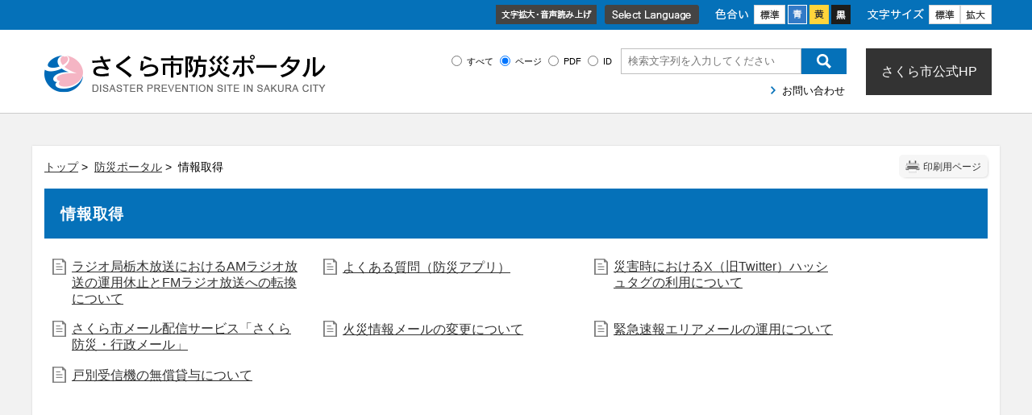

--- FILE ---
content_type: text/html
request_url: https://www.city.tochigi-sakura.lg.jp/bosai/disaster/000004/index.html
body_size: 28972
content:
<!DOCTYPE html>
<html lang="ja">
<head>
<meta http-equiv="Content-Type" content="text/html;charset=UTF-8">
	<script src="//typesquare.com/3/tsst/script/ja/typesquare.js?61c560ef26544643a8467920ac1e02e5&fadein=-1"></script>
<!-- Global site tag (gtag.js) - Google Analytics -->
<script async src="https://www.googletagmanager.com/gtag/js?id=G-MLQWCPJ5KR"></script>
<script>
  window.dataLayer = window.dataLayer || [];
  function gtag(){dataLayer.push(arguments);}
  gtag('js', new Date());

  gtag('config', 'G-MLQWCPJ5KR');
</script>
<meta http-equiv="X-UA-Compatible" content="IE=edge">
<meta name="format-detection" content="telephone=no">
<meta name="viewport" content="width=device-width,initial-scale=1.0">
<link rel="canonical" href="https://www.city.tochigi-sakura.lg.jp/bosai/disaster/000004/index.html">
<link rel="stylesheet" type="text/css" href="../../../css/65_sakura_city/common.css">
<link rel="stylesheet" type="text/css" href="../../../css/65_sakura_city/viewer/genre.css">
<link rel="stylesheet" type="text/css" href="../../../css/65_sakura_city/_userdesign/table-scroll.css?ver1.00">
<link rel="stylesheet" type="text/css" href="../../../css/65_sakura_city/_userdesign/bousai.css?ver1.03">
<link rel="stylesheet" type="text/css" href="../../../common/jquery/plug-in/jquery.bxslider/jquery.bxslider.css">
<link rel="stylesheet" type="text/css" href="../../../common/jquery/plug-in/autocomplete/jquery-autocomplete.css">
<link rel="stylesheet" type="text/css" href="../../../common/jquery/plug-in/jquery.remodal/remodal.css">
<link rel="stylesheet" type="text/css" href="../../../common/jquery/plug-in/jquery.remodal/remodal-default-theme.css">
<style> .print-off {display:none !important;} </style>
<script src="../../../common/jquery.min.js"></script>
<!--[if lt IE 9]>
<script src='../common/css3-mediaqueries-js/css3-mediaqueries.js'></script>
<![endif]-->
<!--[if lte IE 9]>
<script src='../common/jquery-1.8.1.min.js'></script>
<![endif]-->
<script src="../../../common/bootstrap3/js/bootstrap.min.js"></script>
<script src="../../../common/jquery/plug-in/purl.js"></script>
<script src="../../../common/jquery/plug-in/jquery.cookie.js"></script>
<script src="../../../common/jquery/plug-in/jquery.color.utils.js"></script>
<script src="../../../common/jquery/plug-in/jquery.json-2.4.min.js"></script>
<script src="../../../common/jquery/plug-in/jquery.bxslider/jquery.bxslider.js"></script>
<script src="../../../common/jquery/plug-in/autocomplete/jquery-autocomplete.min.js"></script>
<script src="../../../common/js/common.min.js"></script>
<script src="../../../viewer/_js/common-lib.min.js"></script>
<script src="../../../viewer/_js/header.min.js"></script>
<script src="../../../common/common.min.js"></script>
<script src="../../../viewer/_js/print.js"></script>
<script src="../../../viewer/_js/document_counter.min.js"></script>
<script src="../../../viewer/_js/initialize_bxsliders.js"></script>
<script src="../../../css/65_sakura_city/js/viewport.min.js"></script>
<script src="../../../css/65_sakura_city/js/pagetop-bottom.min.js"></script>
<script src="../../../css/65_sakura_city/js/table-scroll.min.js?ver1.00"></script>
<script src="../../../css/65_sakura_city/js/bousai.min.js"></script>
<script>
	var subtopId = 1;
		var selfPos = '../../../';
  var globalNaviClickMode = 0;
</script>
<script src="../../../common/jquery/plug-in/jquery.remodal/remodal.min.js"></script>
<script src="../../../viewer/_js/login.min.js"></script>
<script src="https://maps.google.com/maps/api/js?key=AIzaSyDN7j0cVcKP3QMjg0roEg8WHYTb32O2vCU"></script>
<script src="../../../common/js/map_google.min.js"></script>
<link rel="apple-touch-icon" href="../../../apple-touch-icon.png" sizes="180x180">
<link rel="icon" type="image/png" href="../../../android-touch-icon.png" sizes="192x192">
<link rel="icon" type="image/vnd.microsoft.icon" href="../../../favicon.ico">
<title>情報取得 | 防災ポータルサイト</title>
</head>
<body class="BodyStyle subtop subtop1">
			<div id="block-skip"><a id="jump-title" href="#page-title">このページの本文へ移動</a></div> 		<!--		<div class="navigation-skip">-->		<!--		</div>--><a id="top"></a>
<!-- みなさいと 8.0 2020/11/20 -->
<div class="container-fluid viewer viewer-genre viewer-genre1 genre1-id-4">
<div class="container-wrapper">
<div class="container-box">
<div class="row section-header">
<div class="col-md-12 wrapper-header ">
<div class="row ">
<div class="col-md-6  ">
		<div class="header">
						<div class="color-changer">
				<span class="label">色合い</span>
				<a href="#" class="normal"><img src="../../../images/color-normal.png" alt="標準"></a>
				<a href="#" class="type1"><img src="../../../images/color-blue.png" alt="青"></a>
				<a href="#" class="type2"><img src="../../../images/color-yellow.png" alt="黄"></a>
				<a href="#" class="type3"><img src="../../../images/color-black.png" alt="黒"></a>
			</div>
			<div class="font-changer">
				<span class="label">文字サイズ</span>
				<a href="#" class="normal"><img src="../../../images/char-normal.png" alt="標準"></a>
				<a href="#" class="large"><img src="../../../images/char-up.png" alt="拡大"></a>
				<a href="#" class="small"><img src="../../../images/char-down.png" alt="縮小"></a>
			</div>
							<div class="header-image" style="">
					<h1 style="margin: 0px; padding: 0px">
						<a href="../../../bosai/index.html">
															<img src="../../../manage/top/upload/00000_20210921_0001.png" alt="さくら市防災ポータル" title="さくら市防災ポータル">
														</a>
					</h1>
				</div>
								<div class="header-link">
											<a class="link-box link-box1" href="https://www4.zoomsight-sv2.jp/KANM/ja/controller/index.html#https://www.city.tochigi-sakura.lg.jp/bosai/index.html" target="_blank">
															<img src="../../../manage/top/upload/00000_20230221_0001.png" alt="文字拡大・音声読み上げ" title="文字拡大・音声読み上げ">
														</a>
												<a class="link-box link-box2" href="../../../bosai/government/000055/000319/p002222.html" target="_self">
															<img src="../../../manage/top/upload/00000_20180704_0002.png" alt="Select Language" title="Select Language">
														</a>
										</div>
				
			<div class="rss">
				<a href=""><span>RSS</span></a>
			</div>
		</div>
		</div>
<div class="col-md-6  ">
			<!--a id="menu-index1"></a-->
			<div class="part menu-index menu-index1">
								<div class="frame-middle-left">
					<div class="frame-middle-right">
						<div class="menu-index-box">
															<!--a id="menu-index1-0"></a-->
								<div class="menu-unit-style menu-unit-style-0">
									<div class="menu-unit-top-left">
										<div class="menu-unit-top-right">
											<div class="menu-unit-top"></div>
										</div>
									</div>
									<div class="menu-unit-middle-left">
										<div class="menu-unit-middle-right">
											<div class="menu-unit-middle">
												<div class="menu-level1">
													<div class="menu-title">
														<a href="../../../index.html" target="_self">															<span class="font-1">さくら市公式HP</span>
																														</a>
																												</div>
												</div>
																							</div>
										</div>
									</div>
									<div class="menu-unit-bottom-left">
										<div class="menu-unit-bottom-right">
											<div class="menu-unit-bottom"></div>
										</div>
									</div>
								</div>
																<!--a id="menu-index1-1"></a-->
								<div class="menu-unit-style menu-unit-style-1">
									<div class="menu-unit-top-left">
										<div class="menu-unit-top-right">
											<div class="menu-unit-top"></div>
										</div>
									</div>
									<div class="menu-unit-middle-left">
										<div class="menu-unit-middle-right">
											<div class="menu-unit-middle">
												<div class="menu-level1">
													<div class="menu-title">
														<a href="../../../viewer/opinion.html?idSubTop=1" target="_self">															<span class="font-1">お問い合わせ</span>
																														</a>
																												</div>
												</div>
																							</div>
										</div>
									</div>
									<div class="menu-unit-bottom-left">
										<div class="menu-unit-bottom-right">
											<div class="menu-unit-bottom"></div>
										</div>
									</div>
								</div>
															<div style="clear: both"></div>
						</div>
					</div>
				</div>
				<div class="frame-bottom-left">
					<div class="frame-bottom-right">
						<div class="frame-bottom"></div>
					</div>
				</div>
			</div>
			</div>
<div class="col-md-12 wrapper-header-contents ">
<div class="row ">
<div class="col-md-12  ">
		<div class="part category-search-box">
			<form action="../../../viewer/search/info.html" method="GET" name="search-1" target="_self">
				<div class="frame-title-left">
					<div class="frame-title-right">
						<div class="frame-title">しぼりこみ検索</div>
					</div>
				</div>
				<div class="frame-top-left">
					<div class="frame-top-right">
						<div class="frame-top"></div>
					</div>
				</div>
				<div class="frame-middle-left">
					<div class="frame-middle-right">
						<div class="keyword">
															<div class="keyword-box">
																		<label class="label" for="search_keyword1">お探しの情報はなんですか？</label>
									<input class="search-text " type="text" id="search_keyword1" name="displayQuery" value="" placeholder="検索文字列を入力してください" autocomplete="off">
																			<input type="hidden" name="q" value="">
																		<span class="search-button"><input type="submit" name="B_Search" value="検索"></span>
									<div class="has-error"></div>
																			<script>
											window.addEventListener('load', function() {
												$(function() {
													$("input[name=displayQuery]").each(function() {
														autocomplete(this, 5, selfPos);
														$(this).off('keydown')
														$(this).on('keydown', function(e) {
															if (e.keyCode === 13) {
																$(this).closest('form').submit();
															}
														});
													})
												});
											});
										</script>
																	</div>
							
							
							
							
															<fieldset class="file-radio-box">
									<legend class="search-label">検索条件 :</legend>

																			<span class="search-item">
											<input id="search-file-all-1" class="file-radio-button" type="radio" name="T_File" value="all">
											<label for="search-file-all-1" class="file-radio-label">
												すべて											</label>
										</span>
																			<span class="search-item">
											<input id="search-file-page-1" class="file-radio-button" type="radio" name="T_File" value="page" checked>
											<label for="search-file-page-1" class="file-radio-label">
												ページ											</label>
										</span>
																			<span class="search-item">
											<input id="search-file-pdf-1" class="file-radio-button" type="radio" name="T_File" value="pdf">
											<label for="search-file-pdf-1" class="file-radio-label">
												PDF											</label>
										</span>
																			<span class="search-item">
											<input id="search-file-pageId-1" class="file-radio-button" type="radio" name="T_File" value="pageId">
											<label for="search-file-pageId-1" class="file-radio-label">
												ID											</label>
										</span>
																	</fieldset>
								<script>
									window.addEventListener('load', function() {
										$(function() {
											$('.file-radio-box input').on('change', function() {
												var val = $(this).val();
												if (val === 'pageId'
													 || val === 'pdf') {
													$(this).closest('form').find('.category-checkbox').prop('disabled', true);
												} else {
													$(this).closest('form').find('.category-checkbox').prop('disabled', false);
												}
											});
											$('.file-radio-box input:checked').trigger('change')
										});
									});
								</script>
														<div class="clear"></div>
						</div>
					</div>
				</div>
				<div class="frame-bottom-left">
					<div class="frame-bottom-right">
						<div class="frame-bottom"></div>
					</div>
				</div>
									<input type="hidden" name="cx" value="006809994879353258531:g2jxvokxhpu">
					<input type="hidden" name="ie" value="UTF-8">
								<input type="hidden" name="idSubTop" value="1">
				<input type="hidden" name="T_Index" value="1">
				<input type="hidden" name="T_IsSearchAllTop" value="0">
			</form>
			<script>
				window.addEventListener('load', function() {
					$(function() {
						var $field = $("form[name=search-1]");

						// 検索条件がページIDの場合、非同期で検索してリダイレクトする
						$field.on("submit", function() {
							$submit = $(this).find('input[type=submit]');
							var fileType = $field.find("input[name=T_File]:checked").val();
															$displayKeyword = $field.find("input[name=displayQuery]");
								$keyword = $field.find("input[name=q]");
								$keyword.val($displayKeyword.val());
								if (fileType == 'page') {
									$keyword.val($keyword.val() + " filetype:html");
								}
								if (fileType == 'pdf') {
									$keyword.val($keyword.val() + " filetype:pdf");
								}

								var dirNames = $field.find("input[name='D_Category[]']");
								var _dirnames = [];
								dirNames.each(function(e) {
									if ($(this).prop('checked')) {
										if ($(this).data('dirname') == 'all') { // すべてをチェックしているか、ページタイプをPDFに指定している場合抜ける
											return false;
										} else {
											_dirnames.push("inurl:" + $(this).data('dirname'));
										}
									}
								});

																	// サブサイトの場合、そのディレクトリ配下で検索する
									$keyword.val($keyword.val() + " inurl:" + "bosai")
									if (fileType == 'all' || fileType == 'pdf') { // ページタイプがすべて・PDF指定の場合、添付ファイルも検索結果に表示する。
										$keyword.val($keyword.val() + " OR inurl:manage");
									}
								
								if (_dirnames.length > 0) {
									var _dirname = _dirnames.join(" OR ")
									$keyword.val($keyword.val() + " " + _dirname);
									if (fileType == 'all' || fileType == 'pdf') { // ページタイプがすべて・PDF指定の場合、添付ファイルも検索結果に表示する。
										$keyword.val($keyword.val() + " OR inurl:manage");
									}
								}

								// モバイルサイトは常に検索結果から除外する。
								$keyword.val($keyword.val() + " -inurl:mobile");
							
							if (fileType !== 'pageId') {
								return true;
							}

							var $pageId = $field.find("input[id=search_keyword1]");
							var $idSubTop = $field.find("input[name=idSubTop]");

							if ($pageId.val().length === 0) { // 入力無エラーは別に表示されるため、スキップ
								$submit.prop('disabled', false);
								return true;
							}

							$.ajax({
								type: "POST",
								url: selfPos + "/viewer/_ajax/search_pageid.php",
								data: {
									PageId: $pageId.val(),
									SubTopId: $idSubTop.val(),
									SelfPos: selfPos
								},
								dataType: "json",
								scriptCharset: "utf-8"
							}).done(function(data) {
								location.href = data['url'];

							}).fail(function(XMLHttpRequest, textStatus, errorThrown) {
								$submit.prop('disabled', false);
								window.alert("該当のページIDが見つかりませんでした。");
							});

							return false;
						});
					});
				});
			</script>
		</div>
</div>
</div>
</div>
</div>
</div>
</div>
<div class="row section-contents">
<div class="col-md-12 wrapper-contents ">
<div class="row ">
<div class="col-md-12  ">
		<div class="contents">
			<div class="contents-frame-top-left">
				<div class="contents-frame-top-right">
					<div class="contents-frame-top"></div>
				</div>
			</div>
			<div class="contents-frame-middle-left">
				<div class="contents-frame-middle-right">
					<div class="contents-frame-middle">
						<div class="contents-box">
															<div class="print-page" data-print-mode="0">
									<a href="#">印刷用ページ</a>
								</div>
															<div class="bread-rubbish">
																	<a href="../../../bosai/index.html">トップ</a> &gt; 
																		<a href="../../../bosai/disaster/index.html">防災ポータル</a> &gt; 
									情報取得							</div>
							<div class="page-title-left">
								<div class="page-title-right">
									<div class="page-title" id="page-title"><h1>情報取得</h1></div>
								</div>
							</div>
							<div class="genre-note"><input type="hidden" id="MapInformations" value=""></div>		<div class="genre-box">				<form name="genre" method="post" id="genreContentsList" class="genre-contents-list">
											<div class="genre-contents-unit genre-contents-unit-info odd no-image">
														<div class="title">
								<a class="genre-contents-title" href="../../../bosai/disaster/000004/p004771.html" target="_self">ラジオ局栃木放送におけるAMラジオ放送の運用休止とFMラジオ放送への転換について</a>
								<span class="genre-contents-office">
																			<span class="genre-contents-division"><a href="../../../bosai/office/000001/index.html">総合政策部</a>
										</span>
																					<span class="genre-contents-section">
												<a href="../../../bosai/office/000001/000102/index.html">総務課</a>
											</span>
																						<span class="genre-contents-charge">
												<a href="../../../bosai/office/000001/000102/010203/index.html">危機管理係</a>
											</span>
																													</span>
								<div class="genre-contents-headline">
																	</div>
							</div>
							<div class="genre-contents-order">
															</div>
						</div>
												<div class="genre-contents-unit genre-contents-unit-info even no-image">
														<div class="title">
								<a class="genre-contents-title" href="../../../bosai/disaster/000004/p004179.html" target="_self">よくある質問（防災アプリ）</a>
								<span class="genre-contents-office">
																			<span class="genre-contents-division"><a href="../../../bosai/office/000001/index.html">総合政策部</a>
										</span>
																					<span class="genre-contents-section">
												<a href="../../../bosai/office/000001/000102/index.html">総務課</a>
											</span>
																						<span class="genre-contents-charge">
												<a href="../../../bosai/office/000001/000102/010203/index.html">危機管理係</a>
											</span>
																													</span>
								<div class="genre-contents-headline">
																	</div>
							</div>
							<div class="genre-contents-order">
															</div>
						</div>
												<div class="genre-contents-unit genre-contents-unit-info odd no-image">
														<div class="title">
								<a class="genre-contents-title" href="../../../bosai/disaster/000004/p001120.html" target="_self">災害時におけるX（旧Twitter）ハッシュタグの利用について</a>
								<span class="genre-contents-office">
																			<span class="genre-contents-division"><a href="../../../bosai/office/000001/index.html">総合政策部</a>
										</span>
																					<span class="genre-contents-section">
												<a href="../../../bosai/office/000001/000102/index.html">総務課</a>
											</span>
																						<span class="genre-contents-charge">
												<a href="../../../bosai/office/000001/000102/010203/index.html">危機管理係</a>
											</span>
																													</span>
								<div class="genre-contents-headline">
									さくら市内で大規模災害が発生した際に、被災状況に関する情報提供の手段の1つとしてX（旧Twitter）を効率的に活用するため、さくら市の災害に関するハッシュタグを定めました。さくら市災害用ハッシュタグを利用することで、X（旧Twitter）...								</div>
							</div>
							<div class="genre-contents-order">
															</div>
						</div>
												<div class="genre-contents-unit genre-contents-unit-info even no-image">
														<div class="title">
								<a class="genre-contents-title" href="../../../bosai/disaster/000004/p001109.html" target="_self">さくら市メール配信サービス「さくら防災・行政メール」</a>
								<span class="genre-contents-office">
																			<span class="genre-contents-division"><a href="../../../bosai/office/000001/index.html">総合政策部</a>
										</span>
																					<span class="genre-contents-section">
												<a href="../../../bosai/office/000001/000102/index.html">総務課</a>
											</span>
																						<span class="genre-contents-charge">
												<a href="../../../bosai/office/000001/000102/010203/index.html">危機管理係</a>
											</span>
																													</span>
								<div class="genre-contents-headline">
									さくら市メール配信サービス『さくら防災・行政メール』をご利用ください 「さくら市メール配信サービス さくら防災・行政情報メール」はインターネットを利用し、電子メールによってその情報をサーバーへ登録された方の携帯電話・パソコンに防災・行政情報...								</div>
							</div>
							<div class="genre-contents-order">
															</div>
						</div>
												<div class="genre-contents-unit genre-contents-unit-info odd no-image">
														<div class="title">
								<a class="genre-contents-title" href="../../../bosai/disaster/000004/p001105.html" target="_self">火災情報メールの変更について</a>
								<span class="genre-contents-office">
																			<span class="genre-contents-division"><a href="../../../bosai/office/000001/index.html">総合政策部</a>
										</span>
																					<span class="genre-contents-section">
												<a href="../../../bosai/office/000001/000102/index.html">総務課</a>
											</span>
																						<span class="genre-contents-charge">
												<a href="../../../bosai/office/000001/000102/010203/index.html">危機管理係</a>
											</span>
																													</span>
								<div class="genre-contents-headline">
									火災情報メール配信サービス移行について 火災情報メール配信サービスが移行しました。 新規登録する前に携帯電話で迷惑メール対策の設定をされている場合は次の2つの設定を行ってからご登録をお願いします。 ※移行前にご登録されていた方は次の2つの設...								</div>
							</div>
							<div class="genre-contents-order">
															</div>
						</div>
												<div class="genre-contents-unit genre-contents-unit-info even no-image">
														<div class="title">
								<a class="genre-contents-title" href="../../../bosai/disaster/000004/p001104.html" target="_self">緊急速報エリアメールの運用について</a>
								<span class="genre-contents-office">
																			<span class="genre-contents-division"><a href="../../../bosai/office/000001/index.html">総合政策部</a>
										</span>
																					<span class="genre-contents-section">
												<a href="../../../bosai/office/000001/000102/index.html">総務課</a>
											</span>
																						<span class="genre-contents-charge">
												<a href="../../../bosai/office/000001/000102/010203/index.html">危機管理係</a>
											</span>
																													</span>
								<div class="genre-contents-headline">
									災害などの緊急時にエリアメールを配信します さくら市では、緊急速報エリアメール（NTTドコモのエリアメール、au・ソフトバンク・楽天モバイルの緊急速報メール）を導入し、災害などの緊急時にお知らせすべき事態が発生した場合、配信の時点でさくら市...								</div>
							</div>
							<div class="genre-contents-order">
															</div>
						</div>
												<div class="genre-contents-unit genre-contents-unit-info odd no-image">
														<div class="title">
								<a class="genre-contents-title" href="../../../bosai/disaster/000004/p001097.html" target="_self">戸別受信機の無償貸与について</a>
								<span class="genre-contents-office">
																			<span class="genre-contents-division"><a href="../../../bosai/office/000001/index.html">総合政策部</a>
										</span>
																					<span class="genre-contents-section">
												<a href="../../../bosai/office/000001/000102/index.html">総務課</a>
											</span>
																						<span class="genre-contents-charge">
												<a href="../../../bosai/office/000001/000102/010203/index.html">危機管理係</a>
											</span>
																													</span>
								<div class="genre-contents-headline">
									防災情報配信システム戸別受信機の無償貸与 対象となる方に屋外スピーカーの放送内容を屋内で確認できる「戸別受信機」を無償で貸与します。 無償貸与を受けられる方は以下に該当する方となります。 ※原則、1軒あたり1台貸与となります。 土砂災害警戒...								</div>
							</div>
							<div class="genre-contents-order">
															</div>
						</div>
											<input type="hidden" name="T_Mode">
					<input type="hidden" name="T_Page" value="1">
					<input type="hidden" name="T_OrderId">
					<input type="hidden" name="T_Id" value="4">
					<input type="hidden" name="idSubTop" value="1">
					<input type="hidden" name="T_String">
					<input type="hidden" name="D_Condition">
					<input type="hidden" name="D_Priority">
									</form>
				<div class="genre-low-box">
</div>
		</div>
								</div>
					</div>
				</div>
			</div>
			<div class="contents-frame-bottom-left">
				<div class="contents-frame-bottom-right">
					<div class="contents-frame-bottom"></div>
				</div>
			</div>
		</div>
		</div>
</div>
</div>
</div>
<div class="row section-pagetop">
<div class="col-md-12  ">
			<!--a id="menu-banner6"></a-->
			<div class="part menu-banner menu-banner6">
				<div class="frame-top-left">
					<div class="frame-top-right">
						<div class="frame-top">
													</div>
					</div>
				</div>
				<div class="frame-middle-left">
					<div class="frame-middle-right">
						<div class="menu-banner-box">
															<a href="#top" target="_self" class="banner-idx01"><img src="../../../manage/top/upload/00000_20170824_0012.png" alt="このページの先頭へ" title="このページの先頭へ">
								</a>
														</div>
					</div>
				</div>
				<div class="frame-bottom-left">
					<div class="frame-bottom-right">
						<div class="frame-bottom"></div>
					</div>
				</div>
			</div>
			</div>
</div>
<div class="row section-footer">
<div class="col-md-12  ">

		<div class="footer">
			<div class="footer-box">
								<div class="footer-sentence">
					<div class="wrapper-footer-info">
<div class="footer-info-left">
<div class="wrapper-city-title">
<div class="city-title"><img alt="市章・ロゴタイプ" class="framed-image" src="../../../manage/top/upload/61492422d2a46.png" style="width: 162px; height: 41px; float: none;" title="市章・ロゴタイプ"></div>
</div>
</div>

<div class="footer-info-right">
<div class="upper-info">〒329-1392　 栃木県さくら市氏家2771番地<br>
TEL：028-681-1111</div>

<div class="lower-info">開庁時間：午前8時30分～午後5時15分（年末年始・祝日を除く）<a href="../../../life/000011/000112/000386/p001889.html" target="_self">※窓口延長について</a>
</div>
</div>
</div>

<div class="wrapper-copyright"><span class="copyright">© 2022 Sakura City.</span></div>
				</div>
			</div>
		</div>
		</div>
</div>
</div>
</div>
</div>
		
		</body>
</html>


--- FILE ---
content_type: text/css
request_url: https://www.city.tochigi-sakura.lg.jp/css/65_sakura_city/viewer/genre.css
body_size: 8440
content:
.viewer-genre .genre-block-box{overflow:hidden}.viewer-genre .genre-block-box .wrapper-genre-news .genre-used-menu{margin:0 0 40px;padding-left:10px;box-sizing:border-box}.viewer-genre .genre-block-box .wrapper-genre-news .genre-used-menu .menu-title{font-size:137.5%}.viewer-genre .genre-block-box .wrapper-genre-news .genre-news-menu{margin:0 0 40px;padding-left:10px;box-sizing:border-box}.viewer-genre .genre-block-box .wrapper-genre-news .genre-news-menu .menu-title{font-size:137.5%}.viewer-genre .genre-block-box .genre-unit{display:inline-block;width:100%;margin:0 0 15px;padding:0 0 0 10px;vertical-align:top;box-sizing:border-box}.viewer-genre .genre-block-box .genre-name{display:block;line-height:1.27em;margin:1.25em 0 .65em;padding:12px 1em 7px;border-bottom:3px solid #66c4cc;background:#d9f3f6;color:#000;font-weight:bold;font-size:106.3%}.viewer-genre .genre-block-box .genre-name a{color:black}.viewer-genre .genre-block-box .genre-name a:hover{color:#f63}.viewer-genre .genre-block-box .genre-unit ul{padding-left:10px;list-style:none}.viewer-genre .genre-block-box .genre-unit ul li{display:block;margin-bottom:2px;padding-left:15px;background:url("../images/icon-circle-gray.png") no-repeat;font-size:1rem}@media print, screen and (min-width: 601px){.viewer-genre .genre-block-box .wrapper-genre-news{display:-webkit-box;display:-webkit-flex;display:-ms-flexbox;display:flex;-webkit-flex-wrap:wrap;-ms-flex-wrap:wrap;flex-wrap:wrap;-webkit-box-pack:justify;-webkit-justify-content:space-between;-ms-flex-pack:justify;justify-content:space-between}.viewer-genre .genre-block-box .wrapper-genre-news .genre-used-menu{width:calc(50% - 10px);font-size:1rem}.viewer-genre .genre-block-box .wrapper-genre-news .genre-used-menu li{margin:0 0 8px}.viewer-genre .genre-block-box .wrapper-genre-news .genre-news-menu{width:calc(50% - 10px);font-size:1rem}.viewer-genre .genre-block-box .wrapper-genre-news .genre-news-menu li{margin:0 0 8px}.viewer-genre .genre-block-box .wrapper-genre-unit{display:-webkit-box;display:-webkit-flex;display:-ms-flexbox;display:flex;-webkit-flex-wrap:wrap;-ms-flex-wrap:wrap;flex-wrap:wrap;-webkit-box-pack:justify;-webkit-justify-content:space-between;-ms-flex-pack:justify;justify-content:space-between}.viewer-genre .genre-block-box .wrapper-genre-unit .genre-unit{width:calc(50% - 10px)}}.viewer-genre .genre-enum{margin:10px 5px 20px 0;padding:8px 10px 3px 10px;background:#f6f6f6;border-radius:3px}.viewer-genre .genre-enum>span{display:inline-block;margin:0 15px 5px 0;white-space:nowrap}.viewer-genre .genre-enum a{padding:0 0 5px 17px;background:url("../images/icon-enum.png") no-repeat}.viewer-genre .genre-notice-box{margin:0 0 25px;border:1px solid #ddd}.viewer-genre .genre-notice-box .notice-title-left{background:#f7f7f7;border-bottom:3px solid #66c4cc;font-weight:bold}.viewer-genre .genre-notice-box h2{margin:0;font-size:100%}.viewer-genre .genre-notice-box .notice-unit-box{padding:15px 15px 10px}.viewer-genre .genre-notice-box .unit{margin:0 0 10px 0}.viewer-genre .genre-notice-box .unit .date{display:inline-block;width:140px}.viewer-genre .genre-notice-box .unit .title{display:inline}.viewer-genre .genre-notice-box .unit .opt1-1{display:inline-block;margin-left:5px;width:30px;height:14px;background:url("../images/icon-new-fs8.png") no-repeat}.viewer-genre .genre-notice-box .list-anchor{margin-right:10px;text-align:right}.viewer-genre .genre-low-box{margin-bottom:15px;overflow:hidden}.viewer-genre .genre-low-box .genre-low-unit{display:inline-block;width:100%;margin:0 0 15px;padding:0 0 0 10px;vertical-align:top;box-sizing:border-box}.viewer-genre .genre-low-box .genre-low-unit a.holder{display:block;line-height:1.27em;margin:1.25em 0 .65em;padding:12px 1em 7px;border-bottom:3px solid #66c4cc;background:#d9f3f6;color:#000;font-weight:bold;font-size:106.3%;color:black}.viewer-genre .genre-low-box .genre-low-unit a.holder:hover{color:#f63}.viewer-genre .genre-low-box ul.genre-low-pages{padding-left:10px;list-style:none}.viewer-genre .genre-low-box ul.genre-low-pages li{display:block;margin-bottom:2px;padding-left:15px;background:url("../images/icon-circle-gray.png") no-repeat}.viewer-genre .genre-low-children{padding-left:10px}.viewer-genre .genre-low-children a.holder-child{display:block;margin-bottom:2px;padding-left:17px;background:url("../images/icon-circle-gray.png") no-repeat}.viewer-genre .genre-low-children a.holder-child span{display:inline-block}.viewer-genre .genre-title,.viewer-genre .genre-contents-office{display:none}@media print, screen and (min-width: 601px){.viewer-genre .genre-low-box{display:-webkit-box;display:-webkit-flex;display:-ms-flexbox;display:flex;-webkit-flex-wrap:wrap;-ms-flex-wrap:wrap;flex-wrap:wrap;-webkit-box-pack:justify;-webkit-justify-content:space-between;-ms-flex-pack:justify;justify-content:space-between}.viewer-genre .genre-low-box .genre-low-unit{width:calc(50% - 10px)}}.viewer-genre .page-jump-pn{display:-webkit-box;display:-webkit-flex;display:-ms-flexbox;display:flex;margin:15px 0;border:1px solid #ddd;background:#f3f3f3}.viewer-genre .page-jump-pn .page-prev,.viewer-genre .page-jump-pn .page-next{display:-webkit-box;display:-webkit-flex;display:-ms-flexbox;display:flex;-webkit-box-align:center;-webkit-align-items:center;-ms-flex-align:center;align-items:center;-webkit-box-pack:center;-webkit-justify-content:center;-ms-flex-pack:center;justify-content:center;width:50%;margin:0;background:#f2f2f2;box-sizing:border-box}.viewer-genre .page-jump-pn .page-prev.page-next,.viewer-genre .page-jump-pn .page-next.page-next{border-left:1px solid #ccc}.viewer-genre .page-jump-pn .page-prev a,.viewer-genre .page-jump-pn .page-next a{display:block;width:100%;padding:5px;box-sizing:border-box;background:#fff;text-align:center;text-decoration:none;color:#333}.viewer-genre .page-jump-pn .page-prev a:hover,.viewer-genre .page-jump-pn .page-next a:hover{background:#f2f2f2}.viewer-genre .page-jump-pn span.PageNumberCurrent,.viewer-genre .page-jump-pn a.PageNumber,.viewer-genre .page-jump-pn>a{display:none}@media print, screen and (min-width: 601px){.viewer-genre .page-jump-pn{display:block;padding:10px 15px}.viewer-genre .page-jump-pn .page-prev,.viewer-genre .page-jump-pn .page-next{display:inline-block;width:auto;margin-right:10px}.viewer-genre .page-jump-pn .page-prev.page-prev,.viewer-genre .page-jump-pn .page-prev.page-next,.viewer-genre .page-jump-pn .page-next.page-prev,.viewer-genre .page-jump-pn .page-next.page-next{border:0}.viewer-genre .page-jump-pn .page-prev a,.viewer-genre .page-jump-pn .page-next a{display:inline-block;padding:0;background:none;text-decoration:underline;color:#0047b2}.viewer-genre .page-jump-pn .page-prev a:hover,.viewer-genre .page-jump-pn .page-next a:hover{background:none}.viewer-genre .page-jump-pn span.PageNumberCurrent,.viewer-genre .page-jump-pn a.PageNumber,.viewer-genre .page-jump-pn>a{display:inline-block;margin-right:10px}.viewer-genre .page-jump-pn span.PageNumberCurrent{font-weight:bold}}.viewer-genre .genre-note{padding:0 10px;word-wrap:break-word;overflow-wrap:break-word}.viewer-genre .genre-contents-list{margin:0 0 5px}.viewer-genre .genre-contents-list .genre-contents-unit{margin:0 10px 15px 1em;padding:0 10px 0 15px;background:url("../images/icon-circle-gray.png") no-repeat;box-sizing:border-box}.viewer-genre .genre-contents-list .genre-contents-unit .genre-contents-title{display:inline-block;line-height:1.26em;font-size:1rem}.viewer-genre .genre-contents-list .genre-contents-headline,.viewer-genre .genre-contents-list .clip-frame{display:none}@media print, screen and (min-width: 601px){.viewer-genre .genre-contents-list .genre-contents-unit{display:inline-block;width:calc(50% - 20px);vertical-align:top;margin:0 17px 15px 0;padding:0 0 0 15px}}.viewer-genre .search-box{margin:0 0 20px}.viewer-genre .search-box form{overflow:hidden}.viewer-genre .search-box form input[type='text']{display:block;float:left;width:80%;height:50px;padding:0 0 0 8px;border:1px solid #ccc;box-sizing:border-box;box-shadow:inset 0 1px 1px rgba(0,0,0,0.075);font-size:106.3%;outline:none;transition:border-color ease-in-out .15s, box-shadow ease-in-out .15s}.viewer-genre .search-box form input[type='submit']{display:block;float:right;width:20%;height:50px;border:none;box-sizing:border-box;font-size:106.3%}.viewer-genre .search-box form input[type='submit']:hover{cursor:pointer}@media print, screen and (min-width: 601px){.viewer-genre .search-box{margin:0 0 30px;padding:0 10px}.viewer-genre .search-box form input[type='text']{font-size:112.5%}.viewer-genre .search-box form input[type='submit']{font-size:112.5%}}


--- FILE ---
content_type: text/css
request_url: https://www.city.tochigi-sakura.lg.jp/css/65_sakura_city/_userdesign/bousai.css?ver1.03
body_size: 23477
content:
@media print{body{zoom:0.68;-webkit-print-color-adjust:exact}.login{position:absolute !important}}body{font-size:87.5%}.container-fluid{background:#f2f2f2}@media print, screen and (min-width: 601px){.container-fluid{min-width:1220px}}.remodal-overlay.remodal-is-opened{z-index:10010}.remodal-wrapper.remodal-is-opened{z-index:10011}.login a{color:#0047b2;background:#fff}.section-header{margin:0 0 30px;border-bottom:1px solid #ccc;background:#fff}.viewer .section-header{margin:0 0 30px}.wrapper-header{padding:12px 15px 15px;box-sizing:border-box}.wrapper-header .header .header-image{margin:0 0 20px}.wrapper-header .header .header-image img{max-width:100%;vertical-align:bottom}.wrapper-header .header .color-changer{overflow:hidden}.wrapper-header .header .color-changer .label{display:block;float:left;width:43px;height:22px;overflow:hidden;margin-right:2px;background:url("../images/color-label.png") no-repeat left 2px;text-indent:100%;white-space:nowrap}.wrapper-header .header .color-changer a{display:block;float:left}.wrapper-header .header .color-changer a img{display:block}.wrapper-header .header .color-changer .label{margin-right:5px;background:url("../images/bousai/color-label-fs8.png") no-repeat left 4px}.wrapper-header .header .color-changer a{margin-right:3px}.wrapper-header .header .color-changer a.type1 img{width:24px;height:auto;border:1px solid #fff;box-sizing:border-box}.wrapper-header .header .font-changer{overflow:hidden}.wrapper-header .header .font-changer .label{display:block;float:left;width:71px;height:22px;overflow:hidden;margin-right:2px;background:url("../images/size-label.png") no-repeat left 2px;text-indent:100%;white-space:nowrap}.wrapper-header .header .font-changer a{display:block;float:left}.wrapper-header .header .font-changer a img{display:block}.wrapper-header .header .font-changer .small{display:none}.wrapper-header .header .font-changer .label{margin-right:5px;background:url("../images/bousai/size-label-fs8.png") no-repeat left 4px}.wrapper-header .header .header-link a{display:block;margin-bottom:10px;border-radius:4px;background:#444;text-align:center}.wrapper-header .header .header-link img{vertical-align:top}.wrapper-header .header .color-changer,.wrapper-header .header .font-changer{display:none}.wrapper-header .header .login{position:absolute;top:6px;padding:0 10px;border-radius:4px;background-color:rgba(255,255,255,0.7);font-size:75%}.wrapper-header .header .font-changer .small,.wrapper-header .header .rss{display:none}@media print, screen and (min-width: 601px){.section-header{margin:0 0 40px;background:url("../images/bousai/header-bg.png") repeat-x #fff}.viewer .section-header{margin:0 0 40px}.wrapper-header{position:relative;padding:0}.wrapper-header .header .header-image{margin:0}.wrapper-header .header .header-link{display:-webkit-box;display:-webkit-flex;display:-ms-flexbox;display:flex}.wrapper-header .header .header-link a{margin:0 0 0 10px;border-radius:0;background:none}.wrapper-header .header .header-link img{vertical-align:top}.wrapper-header .header .color-changer,.wrapper-header .header .font-changer{display:block}}.menu-index1{line-height:1.36em}.menu-index1 .menu-unit-style{margin:0 0 12px;border-radius:4px;border:1px solid #ccc;box-sizing:border-box}.menu-index1 .menu-title a{display:block;color:#000;text-decoration:none;text-align:center}.menu-index1 .menu-title a:hover{transition:all .3s ease-in-out}.menu-index1 .menu-title a span{display:block;padding:7px 0 7px 12px}.viewer .section-header .menu-index1{display:none}@media print, screen and (min-width: 601px){.menu-index1 .menu-unit-style{border:none;background:url("../images/bousai/list-icon-blue.png") no-repeat 8px 4px}.menu-index1 .menu-unit-style .menu-title{padding:0 0 0 10px}.menu-index1 .menu-unit-style .menu-title a{display:inline;text-align:left}.menu-index1 .menu-unit-style .menu-title a span{display:inline;padding:0 0 0 12px;font-size:90%}.menu-index1 .menu-unit-style-0{position:absolute;right:-190px;width:156px;border-radius:0;background:#333}.menu-index1 .menu-unit-style-0 .menu-title{padding:0}.menu-index1 .menu-unit-style-0 .menu-title a{display:block;padding:19px 0;color:#fff;text-align:center}.menu-index1 .menu-unit-style-0 .menu-title a span{padding:0;font-size:112.5%}.viewer .section-header .menu-index1{display:block}}.category-search-box .keyword-box{position:relative}.category-search-box .keyword-box::after{display:block;clear:both;height:0;visibility:hidden;content:''}.category-search-box .keyword-box .search-text{display:block;float:left;width:77%;height:32px;padding:0 0 0 8px;border:1px solid #fff;box-shadow:none;box-sizing:border-box;outline:0}.category-search-box .keyword-box .search-text:focus{border:1px solid #b9b9b9}.category-search-box .keyword-box .search-button{display:block;float:right;width:20%;height:32px}.category-search-box .keyword-box .search-button input[type='submit']{display:block;width:100%;height:32px;vertical-align:top;border:none;background:#444;color:#fff;cursor:pointer}.category-search-box .keyword-box .autocomplete-items{position:absolute;bottom:0;right:0;width:80%}.category-search-box .keyword-box .autocomplete-items div{border:1px solid #d4d4d4;border-top:0}.category-search-box fieldset.file-radio-box{margin:0;padding:0;border:none}.category-search-box .keyword-box .search-text{width:80%;border:1px solid #bfbfbf}.category-search-box .keyword-box .search-button input[type='submit']{padding:0;border:none;text-indent:100%;white-space:nowrap;overflow:hidden;border:none;background:url("../images/bousai/serch-btn-fs8.png") no-repeat center center #0571b9}.section-header .category-search-box .file-radio-box{height:26px;overflow:hidden;font-size:75%}.section-header .category-search-box .file-radio-box .search-label{display:none}.section-header .category-search-box .file-radio-box .search-item{float:left;margin:1px 3px 0 0}.section-header .category-search-box .file-radio-box .search-item input[type='radio']{position:relative;top:2px;cursor:pointer}.section-header .category-search-box .file-radio-box .search-item .file-radio-label{cursor:pointer}.section-header .category-search-box .clear{display:none}.section-header .category-search-box .frame-title,.section-header .category-search-box .category,.section-header .category-search-box .keyword-box .label,.section-header .category-search-box .hottrends-list{display:none}@media print, screen and (min-width: 601px){.section-header .category-search-box .keyword{display:-webkit-box;display:-webkit-flex;display:-ms-flexbox;display:flex;-webkit-flex-wrap:wrap;-ms-flex-wrap:wrap;flex-wrap:wrap;-webkit-flex-flow:row-reverse nowrap;-ms-flex-flow:row-reverse nowrap;flex-flow:row-reverse nowrap}.section-header .category-search-box .keyword .keyword-box{width:280px}.section-header .category-search-box .keyword .file-radio-box{width:215px;margin:3px 0 0}}@media print, screen and (min-width: 601px){.section-header .wrapper-header{width:1200px;margin:0 auto}.wrapper-header{position:relative;min-height:140px}.wrapper-header .header-image{position:absolute;top:68px;left:15px}.wrapper-header .color-changer{position:absolute;top:6px;right:182px}.wrapper-header .font-changer{position:absolute;top:6px;right:10px}.wrapper-header .header-link{position:absolute;top:6px;right:373px}.wrapper-header .category-search-box{position:absolute;top:60px;right:190px}.wrapper-header .menu-index1 .menu-index-box .menu-unit-style-0{position:absolute;top:60px;right:10px}.wrapper-header .menu-index1 .menu-index-box .menu-unit-style-1{position:absolute;top:103px;right:192px}}.section-contents{margin:0 10px}.section-contents .wrapper-contents,.section-contents .wrapper-side{margin-bottom:40px}@media print, screen and (min-width: 601px){.section-contents{margin:0}.viewer .section-contents{width:1200px;margin:0 auto}}.urgent{margin:0 0 40px;background:#fff}.urgent .frame-top-left{padding:12px 0 9px 15px;background:#d52121}.urgent .frame-top-left .title{color:#fff;font-size:112.5%;letter-spacing:.05em}.urgent .urgent-box{line-height:1.36em;padding:15px 20px 10px}.urgent .urgent-box .urgent-unit{margin:0 0 10px}@media print, screen and (min-width: 601px){.urgent .urgent-box{overflow:auto;min-height:63px;max-height:248px}}.notice1{position:relative;margin:0 0 40px;padding:0 0 50px;background:#fff}.notice1 .frame-header-left .title{padding:12px 0 9px 15px;background:#0571b9;color:#fff;font-size:112.5%;letter-spacing:.05em}.notice1 .notice-box{overflow:auto;max-height:44px;max-height:230px;padding:8px 15px 0}.notice1 .notice-box .unit{display:none;overflow:hidden;line-height:1.36em;padding:8px 0;border-bottom:1px dotted #ccc}.notice1 .notice-box .unit:last-child{border:none}.notice1 .notice-box .unit a{color:#000}.notice1 .notice-box .unit1,.notice1 .notice-box .unit2,.notice1 .notice-box .unit3,.notice1 .notice-box .unit4,.notice1 .notice-box .unit5,.notice1 .notice-box .unit6,.notice1 .notice-box .unit7,.notice1 .notice-box .unit8,.notice1 .notice-box .unit9,.notice1 .notice-box .unit10{display:block}.notice1 .notice-box .icon-kind{float:left;min-height:1px;margin-right:10px}.notice1 .notice-box .icon-kind .icon{display:inline-block;width:5.25em;margin:0 2px 3px;padding:2px 0 0;color:#fff;font-size:75%;text-align:center}.notice1 .notice-box .icon-kind .icon-notice-1{background:#2a8284}.notice1 .notice-box .icon-kind .icon-notice-2{background:#4478bb}.notice1 .notice-box .icon-kind .icon-notice-3{background:#7d772b}.notice1 .notice-box .icon-kind span.icon:nth-of-type(2),.notice1 .notice-box .icon-kind span.icon:nth-of-type(3),.notice1 .notice-box .icon-kind span.icon:nth-of-type(4),.notice1 .notice-box .icon-kind span.icon:nth-of-type(5),.notice1 .notice-box .icon-kind span.icon:nth-of-type(6),.notice1 .notice-box .icon-kind span.icon:nth-of-type(7),.notice1 .notice-box .icon-kind span.icon:nth-of-type(8),.notice1 .notice-box .icon-kind span.icon:nth-of-type(9),.notice1 .notice-box .icon-kind span.icon:nth-of-type(10),.notice1 .notice-box .icon-kind span.icon:nth-of-type(11),.notice1 .notice-box .icon-kind span.icon:nth-of-type(12),.notice1 .notice-box .icon-kind span.icon:nth-of-type(13),.notice1 .notice-box .icon-kind span.icon:nth-of-type(14),.notice1 .notice-box .icon-kind span.icon:nth-of-type(15),.notice1 .notice-box .icon-kind span.icon:nth-of-type(16){display:none}.notice1 .notice-box .icon-kind{display:none}.notice1 .notice-box .icon-new .icon-notice-0{font-family:"Comic Sans MS",　Georgia,　sans-serif;margin-left:5px;color:#e02d00;font-weight:bold}.notice1 .rss a,.notice1 .list-anchor a{display:inline-block;width:137px;line-height:1.36em;padding:7px 0 6px;border-radius:4px;color:#fff;font-size:87.5%;text-align:center;text-decoration:none;box-sizing:border-box}.notice1 .rss{position:absolute;right:165px;bottom:15px}.notice1 .rss a{background:#0571b9;box-shadow:0 4px #d07000}.notice1 .rss a:hover{box-shadow:0 3px #d07000;transform:translate3d(0, 1px, 0)}.notice1 .list-anchor{position:absolute;right:15px;bottom:19px}.notice1 .list-anchor a{background:#0571b9;box-shadow:0 4px #035084}.notice1 .list-anchor a:hover{box-shadow:none;transform:translate3d(0, 4px, 0)}.notice1 .office,.notice1 .rss,.notice1 .headline,.notice1 .explanatory{display:none}@media print, screen and (min-width: 601px){.wrapper-notice{width:1200px;overflow:hidden;margin:0 auto}.urgent{float:left;width:575px}.urgent .frame-top-left{padding:15px 0 11px 22px}.urgent .frame-top-left .title{font-size:118.8%}.notice1{float:right;width:575px}.notice1 .frame-header-left .title{padding:15px 0 11px 22px;font-size:118.8%}}.menu-index2 .menu-index-box .menu-unit-style{margin:0 0 40px}.menu-index2 .menu-index-box .menu-unit-style .menu-level1{padding:10px 0 10px 15px;background:#0571b9;color:#fff;font-size:112.5%;font-weight:bold;letter-spacing:.05em}.menu-index2 .menu-index-box .menu-unit-style .menu-level1 .menu-title img{margin-right:8px;vertical-align:middle}.menu-index2 .menu-index-box .menu-unit-style .menu-level2{padding:20px 20px 10px;background:#fff}.menu-index2 .menu-index-box .menu-unit-style .menu-level2 ul{list-style-type:none;padding:0}.menu-index2 .menu-index-box .menu-unit-style .menu-level2 ul li{line-height:1.36em;margin:0 0 .6em;padding-left:15px;background:url("../images/bousai/list-icon-blue.png") no-repeat 0 4px}.menu-index2 .menu-index-box .menu-unit-style .menu-level2 ul a{color:#000}.menu-index2 .menu-index-box .menu-unit-style .menu-level2 ul a[target=_blank]{padding-right:20px;background:url("../images/icon-link-blank.png") no-repeat right -2px}.menu-index2 a[id^="menu-index"]{display:none}.menu-index2 .menu-index-box>div:last-child{display:none}@media print, screen and (min-width: 601px){.wrapper-middle{width:1200px;overflow:hidden;margin:0 auto}.menu-index2 .menu-index-box{display:-webkit-box;display:-webkit-flex;display:-ms-flexbox;display:flex;-webkit-flex-wrap:wrap;-ms-flex-wrap:wrap;flex-wrap:wrap;-webkit-box-pack:justify;-webkit-justify-content:space-between;-ms-flex-pack:justify;justify-content:space-between}.menu-index2 .menu-unit-style{width:575px}.menu-index2 .menu-unit-style .menu-unit-middle{display:-webkit-box;display:-webkit-flex;display:-ms-flexbox;display:flex}.menu-index2 .menu-unit-style .menu-unit-middle .menu-level1{width:130px;padding:0;box-sizing:border-box;font-size:112.5%}.menu-index2 .menu-unit-style .menu-unit-middle .menu-level1 .menu-title{padding:30px 0 30px;text-align:center}.menu-index2 .menu-unit-style .menu-unit-middle .menu-level1 .menu-title img{display:block;margin:0 48px 20px}.menu-index2 .menu-unit-style .menu-unit-middle .menu-level2{width:445px;padding:20px 20px 20px 28px;box-sizing:border-box}}@media print, screen and (min-width: 601px){.wrapper-bottom{width:1200px;overflow:hidden;margin:0 auto}.top-page .wrapper-bottom-left{float:left;width:830px}.top-page .wrapper-bottom-right{float:right;width:320px}}.menu-index3,.menu-index4{margin:0 0 40px}.menu-index3 .frame-top-left,.menu-index4 .frame-top-left{margin:0 0 20px}.menu-index3 .frame-top-left h2,.menu-index4 .frame-top-left h2{padding:12px 0 9px 15px;background:#0571b9;color:#fff;font-size:112.5%;letter-spacing:.05em}.menu-index3 .menu-index-box .menu-unit-style,.menu-index4 .menu-index-box .menu-unit-style{margin:0 0 20px;border-top:5px solid #0571b9;background-color:#fff}.menu-index3 .menu-index-box .menu-unit-style .menu-level1,.menu-index4 .menu-index-box .menu-unit-style .menu-level1{padding:10px 0 10px 15px}.menu-index3 .menu-index-box .menu-unit-style .menu-level1 img,.menu-index4 .menu-index-box .menu-unit-style .menu-level1 img{margin-right:8px;vertical-align:middle}.menu-index3 .menu-index-box .menu-unit-style .menu-level1 .menu-title span,.menu-index4 .menu-index-box .menu-unit-style .menu-level1 .menu-title span{vertical-align:middle;font-size:112.5%;font-weight:bold;letter-spacing:.05em}.menu-index3 .menu-index-box .menu-unit-style .menu-level2 ul.middle,.menu-index4 .menu-index-box .menu-unit-style .menu-level2 ul.middle{list-style-type:none;padding:2px 20px 10px}.menu-index3 .menu-index-box .menu-unit-style .menu-level2 li,.menu-index4 .menu-index-box .menu-unit-style .menu-level2 li{line-height:1.36em;margin:0 0 .6em;padding-left:15px;background:url("../images/bousai/list-icon-blue.png") no-repeat 0 4px}.menu-index3 .menu-index-box .menu-unit-style .menu-level2 a,.menu-index4 .menu-index-box .menu-unit-style .menu-level2 a{color:#000}.menu-index3 .menu-index-box .menu-unit-style .menu-level2 a[target=_blank],.menu-index4 .menu-index-box .menu-unit-style .menu-level2 a[target=_blank]{padding-right:20px;background:url("../images/icon-link-blank.png") no-repeat right -2px}.menu-index3 a[id^="menu-index"],.menu-index4 a[id^="menu-index"]{display:none}.menu-index3 .menu-index-box>div:last-child,.menu-index4 .menu-index-box>div:last-child{display:none}@media print, screen and (min-width: 601px){.menu-index3 .menu-index-box,.menu-index4 .menu-index-box{display:-webkit-box;display:-webkit-flex;display:-ms-flexbox;display:flex;-webkit-flex-wrap:wrap;-ms-flex-wrap:wrap;flex-wrap:wrap;-webkit-box-pack:justify;-webkit-justify-content:space-between;-ms-flex-pack:justify;justify-content:space-between}.menu-index3 .menu-index-box .menu-unit-style,.menu-index4 .menu-index-box .menu-unit-style{width:390px}.menu-index3 .menu-index-box .menu-unit-style .menu-level1,.menu-index4 .menu-index-box .menu-unit-style .menu-level1{padding:10px 0 12px 17px}.menu-index3 .menu-index-box .menu-unit-style .menu-level1 .menu-title span,.menu-index4 .menu-index-box .menu-unit-style .menu-level1 .menu-title span{font-size:118.8%}.menu-index3 .menu-index-box .menu-unit-style .menu-level2 ul.middle,.menu-index4 .menu-index-box .menu-unit-style .menu-level2 ul.middle{padding:2px 10px 20px 20px}}.menu-index5{margin:0 0 40px;background:#fff}.menu-index5 .frame-top-left{padding:12px 0 9px 15px;background:#d52121}.menu-index5 .frame-top-left .title{color:#fff;font-size:112.5%;letter-spacing:.05em}.menu-index5 .menu-index-box{padding:20px 20px 10px}.menu-index5 .menu-index-box .menu-level1{line-height:1.36em;margin:0 0 .6em;padding-left:15px;background:url("../images/bousai/list-icon-red.png") no-repeat 0 4px}.menu-index5 .menu-index-box a{color:#000}.menu-index5 .menu-index-box a[target=_blank]{padding-right:20px;background:url("../images/icon-link-blank.png") no-repeat right -2px}@media print, screen and (min-width: 601px){.menu-index5 .frame-top-left{padding:15px 0 11px 22px}.menu-index5 .frame-top-left .title{font-size:118.8%}.menu-index5 .menu-index-box{min-height:60px;padding:15px 20px 20px}}.msg-board3{margin:0 0 40px}.msg-board3 #fb-root{display:none}.menu-index6{margin:0 0 40px;background:#fff}.menu-index6 .frame-top-left{padding:12px 0 9px 15px;background:#0571b9}.menu-index6 .frame-top-left .title{color:#fff;font-size:112.5%;letter-spacing:.05em}.menu-index6 .menu-index-box{overflow:hidden;padding:20px 20px 10px}.menu-index6 .menu-index-box .menu-unit-style{float:left;margin-right:15px}.menu-index6 .menu-index-box .menu-level1{line-height:1.36em;margin:0 0 .6em}.menu-index6 .menu-index-box a{display:block;color:#000}.menu-index6 .menu-index-box a[target=_blank]{padding-right:20px;background:url("../images/icon-link-blank.png") no-repeat right -2px}@media print, screen and (min-width: 601px){.menu-index6 .frame-top-left{padding:15px 0 11px 22px}.menu-index6 .frame-top-left .title{font-size:118.8%}.menu-index6 .menu-index-box{min-height:70px;padding:15px 20px 20px}}.menu-banner6 .menu-banner-box{display:none}@media print, screen and (min-width: 601px){.menu-banner6{position:absolute;right:50%;bottom:-20px;margin-right:-600px}.menu-banner6 .menu-banner-box{display:block}}.section-footer{border-top:1px solid #ccc;background:#fff}.section-footer .login{display:none}.footer .wrapper-footer-info{line-height:1.36em;padding:20px 20px 15px;box-sizing:border-box}.footer .wrapper-footer-info .wrapper-city-title{margin:0 0 10px}.footer .wrapper-footer-info .wrapper-city-title .city-title{margin:0 0 10px;font-size:137.5%;font-weight:bold}.footer .wrapper-footer-info .upper-info{margin:0 0 8px}.footer .wrapper-copyright{padding-top:2px;background:#0571b9;font-size:87.5%;text-align:center}.footer .wrapper-copyright .copyright{color:#fff}@media print, screen and (min-width: 601px){.footer .wrapper-footer-info{width:1200px;overflow:hidden;margin:0 auto;padding:30px 15px 25px}.footer .wrapper-footer-info .footer-info-left{float:left;width:160px;margin-right:50px}.footer .wrapper-footer-info .footer-info-left .wrapper-city-title{margin:7px 0 0}.footer .wrapper-footer-info .footer-info-right{float:left;width:700px}.footer .wrapper-copyright{text-align:right}.footer .wrapper-copyright .copyright{display:block;width:1200px;margin:0 auto}}.page-title-left{margin:0 0 25px;background:#0571b9}.page-title-left h1{padding:10px 20px 8px 20px;color:#fff}.page-title-left .page-title h1{color:#fff;font-size:137.5%;letter-spacing:.04em}.contents h2{display:block;line-height:1.27em;margin:1.25em 0 .65em;padding:12px 1em 7px;border-bottom:3px solid #0571b9;background:#ecf4f9;color:#000;font-weight:bold;font-size:106.3%;padding:12px 1em 7px .75em;font-size:120%;margin-left:-5px}.contents h3{display:block;margin:1.25em 0 .65em;padding:.25em 0 .25em .5em;border-left:6px solid #0571b9;border-bottom:1px solid #0571b9;font-weight:bold;font-size:100%;font-size:115%;margin-left:-5px}.contents h4{font-size:100%}.contents h5{margin-bottom:.75em;padding-bottom:.1em;font-size:100%}.contents h4,.contents h5{margin-left:-5px}.viewer .contents-box{border:0}.inquiry-box{border:2px solid #0571b9}.inquiry-box .inquiry-title{background:#0571b9;color:#fff}.viewer-genre .container-box .genre-block-box .genre-unit{width:100%;margin:0 15px 15px 0}.viewer-genre .container-box .genre-block-box .genre-name,.viewer-genre .container-box .genre-low-box .genre-low-unit a.holder{display:block;line-height:1.27em;margin:1.25em 0 .65em;padding:12px 1em 7px;border-bottom:3px solid #0571b9;background:#ecf4f9;color:#000;font-weight:bold;font-size:106.3%;padding:12px 1em 7px .75em;font-size:120%;margin-top:0}.viewer-genre .container-box .genre-low-children a.holder-child{padding-left:24px;background:url("../images/icon-category.png") no-repeat left -1px}.viewer-genre .container-box .genre-contents-list .genre-contents-unit{margin-left:10px;padding-left:24px;background:url("../images/icon-page.png") no-repeat left -1px}@media print, screen and (min-width: 601px){.viewer-genre .container-box .genre-block-box .genre-unit{width:33%;margin:0 0 25px}}.viewer-genre .genre-low-box .genre-low-unit{width:33%}.viewer-genre .genre-contents-list .genre-contents-unit{width:305px}.viewer-genre .genre-contents-list .genre-contents-unit:nth-child(3n){margin-right:0}.viewer-sitemap .container-box .sitemap-item-box_notice1 .sitemap-item,.viewer-sitemap .container-box .sitemap-item-box_notice2 .sitemap-item,.viewer-sitemap .container-box .sitemap-item-box_notice3 .sitemap-item,.viewer-sitemap .container-box .sitemap-item-box_notice4 .sitemap-item,.viewer-sitemap .container-box .sitemap-item-box_notice5 .sitemap-item,.viewer-sitemap .container-box .sitemap-item-box_notice6 .sitemap-item,.viewer-sitemap .container-box .sitemap-item-box_notice7 .sitemap-item,.viewer-sitemap .container-box .sitemap-item-box_notice8 .sitemap-item,.viewer-sitemap .container-box .sitemap-item-box_genres .sitemap-item,.viewer-sitemap .container-box .sitemap-item-box_office .sitemap-item{display:block;line-height:1.27em;margin:1.25em 0 .65em;padding:12px 1em 7px;border-bottom:3px solid #0571b9;background:#ecf4f9;color:#000;font-weight:bold;font-size:106.3%;padding:12px 1em 7px .75em;font-size:120%}.viewer-sitemap .container-box .sitemap-item-box_genres .sitemap-item-level1>li,.viewer-sitemap .container-box .sitemap-item-box_genres .sitemap-item-level1>li,.viewer-sitemap .container-box .sitemap-item-box_office .sitemap-item-level1>li{width:49%}.viewer-sitemap .container-box .sitemap-item-box_genres .sitemap-item-level1>li:nth-child(2n),.viewer-sitemap .container-box .sitemap-item-box_genres .sitemap-item-level1>li:nth-child(2n),.viewer-sitemap .container-box .sitemap-item-box_office .sitemap-item-level1>li:nth-child(2n){margin-right:0}.viewer-sitemap .container-box .sitemap-item-box_genres .sitemap-item-level1>li>a,.viewer-sitemap .container-box .sitemap-item-box_genres .sitemap-item-level1>li>span>a,.viewer-sitemap .container-box .sitemap-item-box_office .sitemap-item-level1>li>a{display:block;margin:1.25em 0 .65em;padding:.25em 0 .25em .5em;border-left:6px solid #0571b9;border-bottom:1px solid #0571b9;font-weight:bold;font-size:100%;font-size:115%}.viewer .info-box .info-access-counter{display:none}


--- FILE ---
content_type: application/javascript
request_url: https://www.city.tochigi-sakura.lg.jp/css/65_sakura_city/js/bousai.min.js
body_size: 875
content:
function setNoticeUnitHeight(){var i=$(".urgent"),e=$(".notice1");if(i.length&&e.length&&600<window.innerWidth){i.css("min-height",""),e.css("min-height","");var n=i.innerHeight(),t=e.innerHeight();n<t?i.css("min-height",t):e.css("min-height",n)}}function setIndexUnitHeight(){function i(i,e){var n=[];if(n[0]=i,n[1]=e,600<window.innerWidth){for(var t,h=0,s=0;s<1;s++)h<(t=n[s].height())&&(h=t);if(0<h)for(s=0;s<1;s++)n[s].find(".menu-level1").css("min-height",h),n[s].find(".menu-level2").css("min-height",h)}else for(s=0;s<1;s++)n[s].find(".menu-level1").css("min-height",""),n[s].find(".menu-level2").css("min-height","")}i($(".menu-index2 .menu-unit-style-0"),$(".menu-index2 .menu-unit-style-1")),i($(".menu-index2 .menu-unit-style-2"),$(".menu-index2 .menu-unit-style-3"))}$(function(){var i=!1,e=0;$(window).load(function(){e=$(window).outerWidth()}),setNoticeUnitHeight(),setIndexUnitHeight(),$(window).resize(function(){!1!==i&&clearTimeout(i),i=setTimeout(function(){$(window).width()!=e&&(setNoticeUnitHeight(),setIndexUnitHeight(),e=$(window).outerWidth())},200)})});